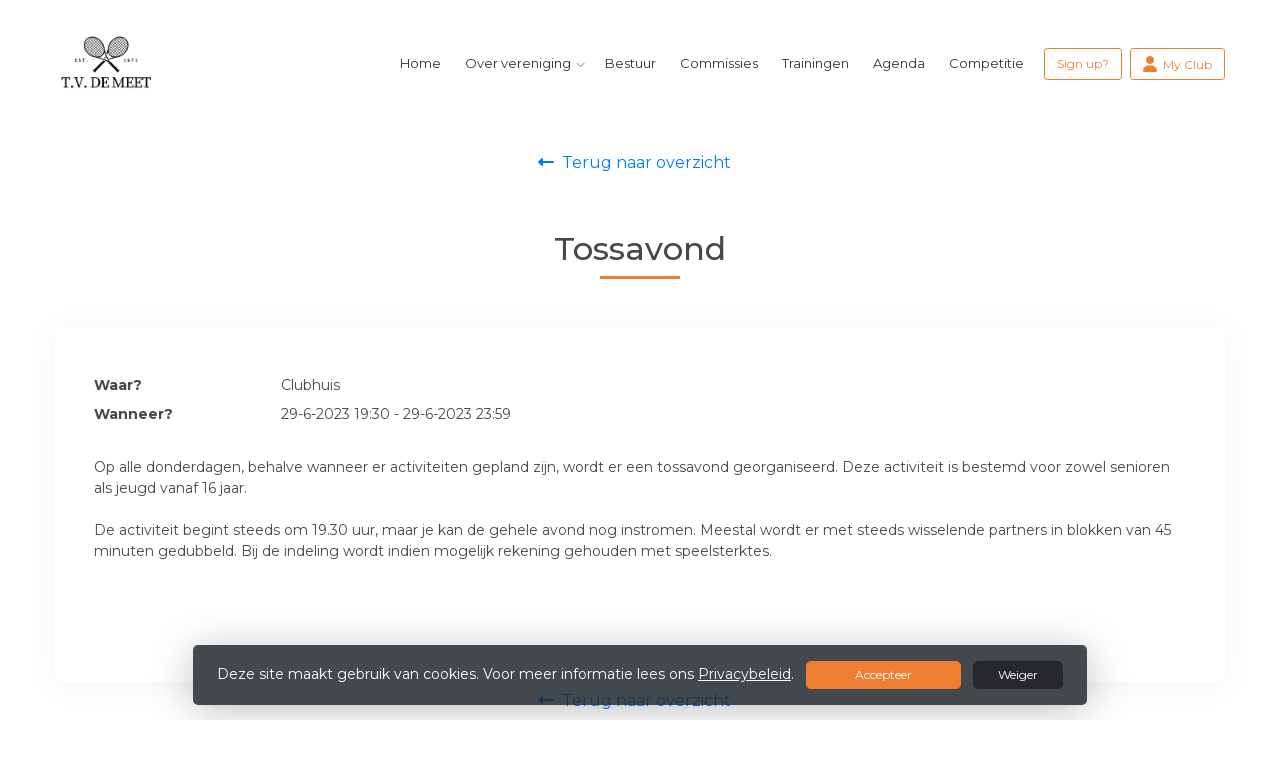

--- FILE ---
content_type: text/javascript; charset=utf-8
request_url: https://www.tvdemeet.nl/Template2/js?v=sxBpOSaGHGbfFXvedtWSK7H_7VLBq6o_xhlm9oqyw0I1
body_size: 18168
content:
if("undefined"==typeof jQuery)throw new Error("Bootstrap's JavaScript requires jQuery. jQuery must be included before Bootstrap's JavaScript.");!function(){var n=jQuery.fn.jquery.split(" ")[0].split(".");if(n[0]<2&&n[1]<9||1==n[0]&&9==n[1]&&n[2]<1||n[0]>=4)throw new Error("Bootstrap's JavaScript requires at least jQuery v1.9.1 but less than v4.0.0");}(),function(){function f(n,t){if(!n)throw new ReferenceError("this hasn't been initialised - super() hasn't been called");return!t||"object"!=typeof t&&"function"!=typeof t?n:t}function e(n,t){if("function"!=typeof t&&null!==t)throw new TypeError("Super expression must either be null or a function, not "+typeof t);n.prototype=Object.create(t&&t.prototype,{constructor:{value:n,enumerable:!1,writable:!0,configurable:!0}});t&&(Object.setPrototypeOf?Object.setPrototypeOf(n,t):n.__proto__=t)}function t(n,t){if(!(n instanceof t))throw new TypeError("Cannot call a class as a function");}var r="function"==typeof Symbol&&"symbol"==typeof Symbol.iterator?function(n){return typeof n}:function(n){return n&&"function"==typeof Symbol&&n.constructor===Symbol&&n!==Symbol.prototype?"symbol":typeof n},i=function(){function n(n,t){for(var i,r=0;r<t.length;r++)i=t[r],i.enumerable=i.enumerable||!1,i.configurable=!0,"value"in i&&(i.writable=!0),Object.defineProperty(n,i.key,i)}return function(t,i,r){return i&&n(t.prototype,i),r&&n(t,r),t}}(),n=function(n){function u(n){return{}.toString.call(n).match(/\s([a-zA-Z]+)/)[1].toLowerCase()}function f(n){return(n[0]||n).nodeType}function e(){return{bindType:t.end,delegateType:t.end,handle:function(t){if(n(t.target).is(this))return t.handleObj.handler.apply(this,arguments)}}}function o(){var t,n;if(window.QUnit)return!1;t=document.createElement("bootstrap");for(n in r)if(void 0!==t.style[n])return{end:r[n]};return!1}function s(t){var u=this,r=!1;return n(this).one(i.TRANSITION_END,function(){r=!0}),setTimeout(function(){r||i.triggerTransitionEnd(u)},t),this}var t=!1,r={WebkitTransition:"webkitTransitionEnd",MozTransition:"transitionend",OTransition:"oTransitionEnd otransitionend",transition:"transitionend"},i={TRANSITION_END:"bsTransitionEnd",getUID:function(n){do n+=~~(1e6*Math.random());while(document.getElementById(n));return n},getSelectorFromElement:function(t){var i=t.getAttribute("data-target");i&&"#"!==i||(i=t.getAttribute("href")||"");try{return n(i).length>0?i:null}catch(n){return null}},reflow:function(n){return n.offsetHeight},triggerTransitionEnd:function(i){n(i).trigger(t.end)},supportsTransitionEnd:function(){return Boolean(t)},typeCheckConfig:function(n,t,i){for(var r in i)if(i.hasOwnProperty(r)){var o=i[r],e=t[r],s=e&&f(e)?"element":u(e);if(!new RegExp(o).test(s))throw new Error(n.toUpperCase()+': Option "'+r+'" provided type "'+s+'" but expected type "'+o+'".');}}};return t=o(),n.fn.emulateTransitionEnd=s,i.supportsTransitionEnd()&&(n.event.special[i.TRANSITION_END]=e()),i}(jQuery),u=(function(r){var u="alert",s=r.fn[u],e={CLOSE:"close.bs.alert",CLOSED:"closed.bs.alert",CLICK_DATA_API:"click.bs.alert.data-api"},o={ALERT:"alert",FADE:"fade",SHOW:"show"},f=function(){function u(n){t(this,u);this._element=n}return u.prototype.close=function(n){n=n||this._element;var t=this._getRootElement(n);this._triggerCloseEvent(t).isDefaultPrevented()||this._removeElement(t)},u.prototype.dispose=function(){r.removeData(this._element,"bs.alert");this._element=null},u.prototype._getRootElement=function(t){var u=n.getSelectorFromElement(t),i=!1;return u&&(i=r(u)[0]),i||(i=r(t).closest("."+o.ALERT)[0]),i},u.prototype._triggerCloseEvent=function(n){var t=r.Event(e.CLOSE);return r(n).trigger(t),t},u.prototype._removeElement=function(t){var i=this;r(t).removeClass(o.SHOW);n.supportsTransitionEnd()&&r(t).hasClass(o.FADE)?r(t).one(n.TRANSITION_END,function(n){return i._destroyElement(t,n)}).emulateTransitionEnd(150):this._destroyElement(t)},u.prototype._destroyElement=function(n){r(n).detach().trigger(e.CLOSED).remove()},u._jQueryInterface=function(n){return this.each(function(){var i=r(this),t=i.data("bs.alert");t||(t=new u(this),i.data("bs.alert",t));"close"===n&&t[n](this)})},u._handleDismiss=function(n){return function(t){t&&t.preventDefault();n.close(this)}},i(u,null,[{key:"VERSION",get:function(){return"4.0.0-beta"}}]),u}();r(document).on(e.CLICK_DATA_API,{DISMISS:'[data-dismiss="alert"]'}.DISMISS,f._handleDismiss(new f));r.fn[u]=f._jQueryInterface;r.fn[u].Constructor=f;r.fn[u].noConflict=function(){return r.fn[u]=s,f._jQueryInterface}}(jQuery),function(n){var f="button",s=n.fn[f],r={ACTIVE:"active",BUTTON:"btn",FOCUS:"focus"},u={DATA_TOGGLE_CARROT:'[data-toggle^="button"]',DATA_TOGGLE:'[data-toggle="buttons"]',INPUT:"input",ACTIVE:".active",BUTTON:".btn"},o={CLICK_DATA_API:"click.bs.button.data-api",FOCUS_BLUR_DATA_API:"focus.bs.button.data-api blur.bs.button.data-api"},e=function(){function f(n){t(this,f);this._element=n}return f.prototype.toggle=function(){var f=!0,o=!0,i=n(this._element).closest(u.DATA_TOGGLE)[0],t,e;if(i&&(t=n(this._element).find(u.INPUT)[0],t)){if("radio"===t.type&&(t.checked&&n(this._element).hasClass(r.ACTIVE)?f=!1:(e=n(i).find(u.ACTIVE)[0],e&&n(e).removeClass(r.ACTIVE))),f){if(t.hasAttribute("disabled")||i.hasAttribute("disabled")||t.classList.contains("disabled")||i.classList.contains("disabled"))return;t.checked=!n(this._element).hasClass(r.ACTIVE);n(t).trigger("change")}t.focus();o=!1}o&&this._element.setAttribute("aria-pressed",!n(this._element).hasClass(r.ACTIVE));f&&n(this._element).toggleClass(r.ACTIVE)},f.prototype.dispose=function(){n.removeData(this._element,"bs.button");this._element=null},f._jQueryInterface=function(t){return this.each(function(){var i=n(this).data("bs.button");i||(i=new f(this),n(this).data("bs.button",i));"toggle"===t&&i[t]()})},i(f,null,[{key:"VERSION",get:function(){return"4.0.0-beta"}}]),f}();n(document).on(o.CLICK_DATA_API,u.DATA_TOGGLE_CARROT,function(t){t.preventDefault();var i=t.target;n(i).hasClass(r.BUTTON)||(i=n(i).closest(u.BUTTON));e._jQueryInterface.call(n(i),"toggle")}).on(o.FOCUS_BLUR_DATA_API,u.DATA_TOGGLE_CARROT,function(t){var i=n(t.target).closest(u.BUTTON)[0];n(i).toggleClass(r.FOCUS,/^focus(in)?$/.test(t.type))});n.fn[f]=e._jQueryInterface;n.fn[f].Constructor=e;n.fn[f].noConflict=function(){return n.fn[f]=s,e._jQueryInterface}}(jQuery),function(u){var c="carousel",l="bs.carousel",h="."+l,y=u.fn[c],v={interval:5e3,keyboard:!0,slide:!1,pause:"hover",wrap:!0},p={interval:"(number|boolean)",keyboard:"boolean",slide:"(boolean|string)",pause:"(string|boolean)",wrap:"boolean"},e={NEXT:"next",PREV:"prev",LEFT:"left",RIGHT:"right"},o={SLIDE:"slide"+h,SLID:"slid"+h,KEYDOWN:"keydown"+h,MOUSEENTER:"mouseenter"+h,MOUSELEAVE:"mouseleave"+h,TOUCHEND:"touchend"+h,LOAD_DATA_API:"load.bs.carousel.data-api",CLICK_DATA_API:"click.bs.carousel.data-api"},f={CAROUSEL:"carousel",ACTIVE:"active",SLIDE:"slide",RIGHT:"carousel-item-right",LEFT:"carousel-item-left",NEXT:"carousel-item-next",PREV:"carousel-item-prev",ITEM:"carousel-item"},s={ACTIVE:".active",ACTIVE_ITEM:".active.carousel-item",ITEM:".carousel-item",NEXT_PREV:".carousel-item-next, .carousel-item-prev",INDICATORS:".carousel-indicators",DATA_SLIDE:"[data-slide], [data-slide-to]",DATA_RIDE:'[data-ride="carousel"]'},a=function(){function a(n,i){t(this,a);this._items=null;this._interval=null;this._activeElement=null;this._isPaused=!1;this._isSliding=!1;this.touchTimeout=null;this._config=this._getConfig(i);this._element=u(n)[0];this._indicatorsElement=u(this._element).find(s.INDICATORS)[0];this._addEventListeners()}return a.prototype.next=function(){this._isSliding||this._slide(e.NEXT)},a.prototype.nextWhenVisible=function(){document.hidden||this.next()},a.prototype.prev=function(){this._isSliding||this._slide(e.PREV)},a.prototype.pause=function(t){t||(this._isPaused=!0);u(this._element).find(s.NEXT_PREV)[0]&&n.supportsTransitionEnd()&&(n.triggerTransitionEnd(this._element),this.cycle(!0));clearInterval(this._interval);this._interval=null},a.prototype.cycle=function(n){n||(this._isPaused=!1);this._interval&&(clearInterval(this._interval),this._interval=null);this._config.interval&&!this._isPaused&&(this._interval=setInterval((document.visibilityState?this.nextWhenVisible:this.next).bind(this),this._config.interval))},a.prototype.to=function(n){var r=this,t,i;if(this._activeElement=u(this._element).find(s.ACTIVE_ITEM)[0],t=this._getItemIndex(this._activeElement),!(n>this._items.length-1||n<0))if(this._isSliding)u(this._element).one(o.SLID,function(){return r.to(n)});else{if(t===n)return this.pause(),void this.cycle();i=n>t?e.NEXT:e.PREV;this._slide(i,this._items[n])}},a.prototype.dispose=function(){u(this._element).off(h);u.removeData(this._element,l);this._items=null;this._config=null;this._element=null;this._interval=null;this._isPaused=null;this._isSliding=null;this._activeElement=null;this._indicatorsElement=null},a.prototype._getConfig=function(t){return t=u.extend({},v,t),n.typeCheckConfig(c,t,p),t},a.prototype._addEventListeners=function(){var n=this;this._config.keyboard&&u(this._element).on(o.KEYDOWN,function(t){return n._keydown(t)});"hover"===this._config.pause&&(u(this._element).on(o.MOUSEENTER,function(t){return n.pause(t)}).on(o.MOUSELEAVE,function(t){return n.cycle(t)}),"ontouchstart"in document.documentElement&&u(this._element).on(o.TOUCHEND,function(){n.pause();n.touchTimeout&&clearTimeout(n.touchTimeout);n.touchTimeout=setTimeout(function(t){return n.cycle(t)},500+n._config.interval)}))},a.prototype._keydown=function(n){if(!/input|textarea/i.test(n.target.tagName))switch(n.which){case 37:n.preventDefault();this.prev();break;case 39:n.preventDefault();this.next();break;default:return}},a.prototype._getItemIndex=function(n){return this._items=u.makeArray(u(n).parent().find(s.ITEM)),this._items.indexOf(n)},a.prototype._getItemByDirection=function(n,t){var u=n===e.NEXT,f=n===e.PREV,i=this._getItemIndex(t),o=this._items.length-1,r;return(f&&0===i||u&&i===o)&&!this._config.wrap?t:(r=(i+(n===e.PREV?-1:1))%this._items.length,-1===r?this._items[this._items.length-1]:this._items[r])},a.prototype._triggerSlideEvent=function(n,t){var r=this._getItemIndex(n),f=this._getItemIndex(u(this._element).find(s.ACTIVE_ITEM)[0]),i=u.Event(o.SLIDE,{relatedTarget:n,direction:t,from:f,to:r});return u(this._element).trigger(i),i},a.prototype._setActiveIndicatorElement=function(n){if(this._indicatorsElement){u(this._indicatorsElement).find(s.ACTIVE).removeClass(f.ACTIVE);var t=this._indicatorsElement.children[this._getItemIndex(n)];t&&u(t).addClass(f.ACTIVE)}},a.prototype._slide=function(t,i){var y=this,h=u(this._element).find(s.ACTIVE_ITEM)[0],w=this._getItemIndex(h),r=i||h&&this._getItemByDirection(t,h),b=this._getItemIndex(r),p=Boolean(this._interval),c=void 0,l=void 0,a=void 0,v;(t===e.NEXT?(c=f.LEFT,l=f.NEXT,a=e.LEFT):(c=f.RIGHT,l=f.PREV,a=e.RIGHT),r&&u(r).hasClass(f.ACTIVE))?this._isSliding=!1:!this._triggerSlideEvent(r,a).isDefaultPrevented()&&h&&r&&(this._isSliding=!0,p&&this.pause(),this._setActiveIndicatorElement(r),v=u.Event(o.SLID,{relatedTarget:r,direction:a,from:w,to:b}),n.supportsTransitionEnd()&&u(this._element).hasClass(f.SLIDE)?(u(r).addClass(l),n.reflow(r),u(h).addClass(c),u(r).addClass(c),u(h).one(n.TRANSITION_END,function(){u(r).removeClass(c+" "+l).addClass(f.ACTIVE);u(h).removeClass(f.ACTIVE+" "+l+" "+c);y._isSliding=!1;setTimeout(function(){return u(y._element).trigger(v)},0)}).emulateTransitionEnd(600)):(u(h).removeClass(f.ACTIVE),u(r).addClass(f.ACTIVE),this._isSliding=!1,u(this._element).trigger(v)),p&&this.cycle())},a._jQueryInterface=function(n){return this.each(function(){var t=u(this).data(l),f=u.extend({},v,u(this).data()),i;if("object"===(void 0===n?"undefined":r(n))&&u.extend(f,n),i="string"==typeof n?n:f.slide,t||(t=new a(this,f),u(this).data(l,t)),"number"==typeof n)t.to(n);else if("string"==typeof i){if(void 0===t[i])throw new Error('No method named "'+i+'"');t[i]()}else f.interval&&(t.pause(),t.cycle())})},a._dataApiClickHandler=function(t){var o=n.getSelectorFromElement(this),i,e,r;o&&(i=u(o)[0],i&&u(i).hasClass(f.CAROUSEL)&&(e=u.extend({},u(i).data(),u(this).data()),r=this.getAttribute("data-slide-to"),r&&(e.interval=!1),a._jQueryInterface.call(u(i),e),r&&u(i).data(l).to(r),t.preventDefault()))},i(a,null,[{key:"VERSION",get:function(){return"4.0.0-beta"}},{key:"Default",get:function(){return v}}]),a}();u(document).on(o.CLICK_DATA_API,s.DATA_SLIDE,a._dataApiClickHandler);u(window).on(o.LOAD_DATA_API,function(){u(s.DATA_RIDE).each(function(){var n=u(this);a._jQueryInterface.call(n,n.data())})});u.fn[c]=a._jQueryInterface;u.fn[c].Constructor=a;u.fn[c].noConflict=function(){return u.fn[c]=y,a._jQueryInterface}}(jQuery),function(u){var e="collapse",o="bs.collapse",v=u.fn[e],c={toggle:!0,parent:""},y={toggle:"boolean",parent:"string"},s={SHOW:"show.bs.collapse",SHOWN:"shown.bs.collapse",HIDE:"hide.bs.collapse",HIDDEN:"hidden.bs.collapse",CLICK_DATA_API:"click.bs.collapse.data-api"},f={SHOW:"show",COLLAPSE:"collapse",COLLAPSING:"collapsing",COLLAPSED:"collapsed"},l={WIDTH:"width",HEIGHT:"height"},a={ACTIVES:".show, .collapsing",DATA_TOGGLE:'[data-toggle="collapse"]'},h=function(){function h(i,r){var e,f,o,s;for(t(this,h),this._isTransitioning=!1,this._element=i,this._config=this._getConfig(r),this._triggerArray=u.makeArray(u('[data-toggle="collapse"][href="#'+i.id+'"],[data-toggle="collapse"][data-target="#'+i.id+'"]')),e=u(a.DATA_TOGGLE),f=0;f<e.length;f++)o=e[f],s=n.getSelectorFromElement(o),null!==s&&u(s).filter(i).length>0&&this._triggerArray.push(o);this._parent=this._config.parent?this._getParent():null;this._config.parent||this._addAriaAndCollapsedClass(this._element,this._triggerArray);this._config.toggle&&this.toggle()}return h.prototype.toggle=function(){u(this._element).hasClass(f.SHOW)?this.hide():this.show()},h.prototype.show=function(){var r=this,t,e,c,i,l,v;this._isTransitioning||u(this._element).hasClass(f.SHOW)||(t=void 0,e=void 0,(this._parent&&((t=u.makeArray(u(this._parent).children().children(a.ACTIVES))).length||(t=null)),t&&(e=u(t).data(o))&&e._isTransitioning)||(c=u.Event(s.SHOW),(u(this._element).trigger(c),c.isDefaultPrevented())||(t&&(h._jQueryInterface.call(u(t),"hide"),e||u(t).data(o,null)),i=this._getDimension(),u(this._element).removeClass(f.COLLAPSE).addClass(f.COLLAPSING),this._element.style[i]=0,this._triggerArray.length&&u(this._triggerArray).removeClass(f.COLLAPSED).attr("aria-expanded",!0),this.setTransitioning(!0),l=function(){u(r._element).removeClass(f.COLLAPSING).addClass(f.COLLAPSE).addClass(f.SHOW);r._element.style[i]="";r.setTransitioning(!1);u(r._element).trigger(s.SHOWN)},n.supportsTransitionEnd()?(v="scroll"+(i[0].toUpperCase()+i.slice(1)),u(this._element).one(n.TRANSITION_END,l).emulateTransitionEnd(600),this._element.style[i]=this._element[v]+"px"):l())))},h.prototype.hide=function(){var c=this,r,t,i,e,o,h;if(!this._isTransitioning&&u(this._element).hasClass(f.SHOW)&&(r=u.Event(s.HIDE),u(this._element).trigger(r),!r.isDefaultPrevented())){if(t=this._getDimension(),this._element.style[t]=this._element.getBoundingClientRect()[t]+"px",n.reflow(this._element),u(this._element).addClass(f.COLLAPSING).removeClass(f.COLLAPSE).removeClass(f.SHOW),this._triggerArray.length)for(i=0;i<this._triggerArray.length;i++)e=this._triggerArray[i],o=n.getSelectorFromElement(e),null!==o&&(u(o).hasClass(f.SHOW)||u(e).addClass(f.COLLAPSED).attr("aria-expanded",!1));this.setTransitioning(!0);h=function(){c.setTransitioning(!1);u(c._element).removeClass(f.COLLAPSING).addClass(f.COLLAPSE).trigger(s.HIDDEN)};this._element.style[t]="";n.supportsTransitionEnd()?u(this._element).one(n.TRANSITION_END,h).emulateTransitionEnd(600):h()}},h.prototype.setTransitioning=function(n){this._isTransitioning=n},h.prototype.dispose=function(){u.removeData(this._element,o);this._config=null;this._parent=null;this._element=null;this._triggerArray=null;this._isTransitioning=null},h.prototype._getConfig=function(t){return t=u.extend({},c,t),t.toggle=Boolean(t.toggle),n.typeCheckConfig(e,t,y),t},h.prototype._getDimension=function(){return u(this._element).hasClass(l.WIDTH)?l.WIDTH:l.HEIGHT},h.prototype._getParent=function(){var t=this,n=u(this._config.parent)[0],i='[data-toggle="collapse"][data-parent="'+this._config.parent+'"]';return u(n).find(i).each(function(n,i){t._addAriaAndCollapsedClass(h._getTargetFromElement(i),[i])}),n},h.prototype._addAriaAndCollapsedClass=function(n,t){if(n){var i=u(n).hasClass(f.SHOW);t.length&&u(t).toggleClass(f.COLLAPSED,!i).attr("aria-expanded",i)}},h._getTargetFromElement=function(t){var i=n.getSelectorFromElement(t);return i?u(i)[0]:null},h._jQueryInterface=function(n){return this.each(function(){var i=u(this),t=i.data(o),f=u.extend({},c,i.data(),"object"===(void 0===n?"undefined":r(n))&&n);if(!t&&f.toggle&&/show|hide/.test(n)&&(f.toggle=!1),t||(t=new h(this,f),i.data(o,t)),"string"==typeof n){if(void 0===t[n])throw new Error('No method named "'+n+'"');t[n]()}})},i(h,null,[{key:"VERSION",get:function(){return"4.0.0-beta"}},{key:"Default",get:function(){return c}}]),h}();u(document).on(s.CLICK_DATA_API,a.DATA_TOGGLE,function(t){/input|textarea/i.test(t.target.tagName)||t.preventDefault();var i=u(this),r=n.getSelectorFromElement(this);u(r).each(function(){var n=u(this),t=n.data(o)?"toggle":i.data();h._jQueryInterface.call(n,t)})});u.fn[e]=h._jQueryInterface;u.fn[e].Constructor=h;u.fn[e].noConflict=function(){return u.fn[e]=v,h._jQueryInterface}}(jQuery),function(u){if("undefined"==typeof Popper)throw new Error("Bootstrap dropdown require Popper.js (https://popper.js.org)");var h="dropdown",a="bs.dropdown",c="."+a,v=u.fn[h],y=new RegExp("38|40|27"),e={HIDE:"hide"+c,HIDDEN:"hidden"+c,SHOW:"show"+c,SHOWN:"shown"+c,CLICK:"click"+c,CLICK_DATA_API:"click.bs.dropdown.data-api",KEYDOWN_DATA_API:"keydown.bs.dropdown.data-api",KEYUP_DATA_API:"keyup.bs.dropdown.data-api"},f={DISABLED:"disabled",SHOW:"show",DROPUP:"dropup",MENURIGHT:"dropdown-menu-right",MENULEFT:"dropdown-menu-left"},o={DATA_TOGGLE:'[data-toggle="dropdown"]',FORM_CHILD:".dropdown form",MENU:".dropdown-menu",NAVBAR_NAV:".navbar-nav",VISIBLE_ITEMS:".dropdown-menu .dropdown-item:not(.disabled)"},l={TOP:"top-start",TOPEND:"top-end",BOTTOM:"bottom-start",BOTTOMEND:"bottom-end"},p={placement:l.BOTTOM,offset:0,flip:!0},w={placement:"string",offset:"(number|string)",flip:"boolean"},s=function(){function s(n,i){t(this,s);this._element=n;this._popper=null;this._config=this._getConfig(i);this._menu=this._getMenuElement();this._inNavbar=this._detectNavbar();this._addEventListeners()}return s.prototype.toggle=function(){var n,h,t,i,r;this._element.disabled||u(this._element).hasClass(f.DISABLED)||(n=s._getParentFromElement(this._element),h=u(this._menu).hasClass(f.SHOW),(s._clearMenus(),h)||(t={relatedTarget:this._element},i=u.Event(e.SHOW,t),(u(n).trigger(i),i.isDefaultPrevented())||(r=this._element,u(n).hasClass(f.DROPUP)&&(u(this._menu).hasClass(f.MENULEFT)||u(this._menu).hasClass(f.MENURIGHT))&&(r=n),this._popper=new Popper(r,this._menu,this._getPopperConfig()),"ontouchstart"in document.documentElement&&!u(n).closest(o.NAVBAR_NAV).length&&u("body").children().on("mouseover",null,u.noop),this._element.focus(),this._element.setAttribute("aria-expanded",!0),u(this._menu).toggleClass(f.SHOW),u(n).toggleClass(f.SHOW).trigger(u.Event(e.SHOWN,t)))))},s.prototype.dispose=function(){u.removeData(this._element,a);u(this._element).off(c);this._element=null;this._menu=null;null!==this._popper&&this._popper.destroy();this._popper=null},s.prototype.update=function(){this._inNavbar=this._detectNavbar();null!==this._popper&&this._popper.scheduleUpdate()},s.prototype._addEventListeners=function(){var n=this;u(this._element).on(e.CLICK,function(t){t.preventDefault();t.stopPropagation();n.toggle()})},s.prototype._getConfig=function(t){var i=u(this._element).data();return void 0!==i.placement&&(i.placement=l[i.placement.toUpperCase()]),t=u.extend({},this.constructor.Default,u(this._element).data(),t),n.typeCheckConfig(h,t,this.constructor.DefaultType),t},s.prototype._getMenuElement=function(){if(!this._menu){var n=s._getParentFromElement(this._element);this._menu=u(n).find(o.MENU)[0]}return this._menu},s.prototype._getPlacement=function(){var t=u(this._element).parent(),n=this._config.placement;return t.hasClass(f.DROPUP)||this._config.placement===l.TOP?(n=l.TOP,u(this._menu).hasClass(f.MENURIGHT)&&(n=l.TOPEND)):u(this._menu).hasClass(f.MENURIGHT)&&(n=l.BOTTOMEND),n},s.prototype._detectNavbar=function(){return u(this._element).closest(".navbar").length>0},s.prototype._getPopperConfig=function(){var n={placement:this._getPlacement(),modifiers:{offset:{offset:this._config.offset},flip:{enabled:this._config.flip}}};return this._inNavbar&&(n.modifiers.applyStyle={enabled:!this._inNavbar}),n},s._jQueryInterface=function(n){return this.each(function(){var t=u(this).data(a),i="object"===(void 0===n?"undefined":r(n))?n:null;if(t||(t=new s(this,i),u(this).data(a,t)),"string"==typeof n){if(void 0===t[n])throw new Error('No method named "'+n+'"');t[n]()}})},s._clearMenus=function(n){var i,t,v,h;if(!n||3!==n.which&&("keyup"!==n.type||9===n.which))for(i=u.makeArray(u(o.DATA_TOGGLE)),t=0;t<i.length;t++){var r=s._getParentFromElement(i[t]),c=u(i[t]).data(a),l={relatedTarget:i[t]};c&&(v=c._menu,!u(r).hasClass(f.SHOW)||n&&("click"===n.type&&/input|textarea/i.test(n.target.tagName)||"keyup"===n.type&&9===n.which)&&u.contains(r,n.target)||(h=u.Event(e.HIDE,l),u(r).trigger(h),h.isDefaultPrevented()||("ontouchstart"in document.documentElement&&u("body").children().off("mouseover",null,u.noop),i[t].setAttribute("aria-expanded","false"),u(v).removeClass(f.SHOW),u(r).removeClass(f.SHOW).trigger(u.Event(e.HIDDEN,l)))))}},s._getParentFromElement=function(t){var i=void 0,r=n.getSelectorFromElement(t);return r&&(i=u(r)[0]),i||t.parentNode},s._dataApiKeydownHandler=function(n){var r,e,i,t,h;!y.test(n.which)||/button/i.test(n.target.tagName)&&32===n.which||/input|textarea/i.test(n.target.tagName)||(n.preventDefault(),n.stopPropagation(),this.disabled||u(this).hasClass(f.DISABLED))||(r=s._getParentFromElement(this),e=u(r).hasClass(f.SHOW),(e||27===n.which&&32===n.which)&&(!e||27!==n.which&&32!==n.which)?(i=u(r).find(o.VISIBLE_ITEMS).get(),i.length&&(t=i.indexOf(n.target),38===n.which&&t>0&&t--,40===n.which&&t<i.length-1&&t++,t<0&&(t=0),i[t].focus())):(27===n.which&&(h=u(r).find(o.DATA_TOGGLE)[0],u(h).trigger("focus")),u(this).trigger("click")))},i(s,null,[{key:"VERSION",get:function(){return"4.0.0-beta"}},{key:"Default",get:function(){return p}},{key:"DefaultType",get:function(){return w}}]),s}();u(document).on(e.KEYDOWN_DATA_API,o.DATA_TOGGLE,s._dataApiKeydownHandler).on(e.KEYDOWN_DATA_API,o.MENU,s._dataApiKeydownHandler).on(e.CLICK_DATA_API+" "+e.KEYUP_DATA_API,s._clearMenus).on(e.CLICK_DATA_API,o.DATA_TOGGLE,function(n){n.preventDefault();n.stopPropagation();s._jQueryInterface.call(u(this),"toggle")}).on(e.CLICK_DATA_API,o.FORM_CHILD,function(n){n.stopPropagation()});u.fn[h]=s._jQueryInterface;u.fn[h].Constructor=s;u.fn[h].noConflict=function(){return u.fn[h]=v,s._jQueryInterface}}(jQuery),function(u){var s="modal",l=".bs.modal",a=u.fn[s],c={backdrop:!0,keyboard:!0,focus:!0,show:!0},v={backdrop:"(boolean|string)",keyboard:"boolean",focus:"boolean",show:"boolean"},f={HIDE:"hide.bs.modal",HIDDEN:"hidden.bs.modal",SHOW:"show.bs.modal",SHOWN:"shown.bs.modal",FOCUSIN:"focusin.bs.modal",RESIZE:"resize.bs.modal",CLICK_DISMISS:"click.dismiss.bs.modal",KEYDOWN_DISMISS:"keydown.dismiss.bs.modal",MOUSEUP_DISMISS:"mouseup.dismiss.bs.modal",MOUSEDOWN_DISMISS:"mousedown.dismiss.bs.modal",CLICK_DATA_API:"click.bs.modal.data-api"},e={SCROLLBAR_MEASURER:"modal-scrollbar-measure",BACKDROP:"modal-backdrop",OPEN:"modal-open",FADE:"fade",SHOW:"show"},o={DIALOG:".modal-dialog",DATA_TOGGLE:'[data-toggle="modal"]',DATA_DISMISS:'[data-dismiss="modal"]',FIXED_CONTENT:".fixed-top, .fixed-bottom, .is-fixed, .sticky-top",NAVBAR_TOGGLER:".navbar-toggler"},h=function(){function h(n,i){t(this,h);this._config=this._getConfig(i);this._element=n;this._dialog=u(n).find(o.DIALOG)[0];this._backdrop=null;this._isShown=!1;this._isBodyOverflowing=!1;this._ignoreBackdropClick=!1;this._originalBodyPadding=0;this._scrollbarWidth=0}return h.prototype.toggle=function(n){return this._isShown?this.hide():this.show(n)},h.prototype.show=function(t){var i=this,r;this._isTransitioning||(n.supportsTransitionEnd()&&u(this._element).hasClass(e.FADE)&&(this._isTransitioning=!0),r=u.Event(f.SHOW,{relatedTarget:t}),u(this._element).trigger(r),this._isShown||r.isDefaultPrevented()||(this._isShown=!0,this._checkScrollbar(),this._setScrollbar(),u(document.body).addClass(e.OPEN),this._setEscapeEvent(),this._setResizeEvent(),u(this._element).on(f.CLICK_DISMISS,o.DATA_DISMISS,function(n){return i.hide(n)}),u(this._dialog).on(f.MOUSEDOWN_DISMISS,function(){u(i._element).one(f.MOUSEUP_DISMISS,function(n){u(n.target).is(i._element)&&(i._ignoreBackdropClick=!0)})}),this._showBackdrop(function(){return i._showElement(t)})))},h.prototype.hide=function(t){var o=this,i,r;(t&&t.preventDefault(),!this._isTransitioning&&this._isShown)&&(i=n.supportsTransitionEnd()&&u(this._element).hasClass(e.FADE),i&&(this._isTransitioning=!0),r=u.Event(f.HIDE),u(this._element).trigger(r),this._isShown&&!r.isDefaultPrevented()&&(this._isShown=!1,this._setEscapeEvent(),this._setResizeEvent(),u(document).off(f.FOCUSIN),u(this._element).removeClass(e.SHOW),u(this._element).off(f.CLICK_DISMISS),u(this._dialog).off(f.MOUSEDOWN_DISMISS),i?u(this._element).one(n.TRANSITION_END,function(n){return o._hideModal(n)}).emulateTransitionEnd(300):this._hideModal()))},h.prototype.dispose=function(){u.removeData(this._element,"bs.modal");u(window,document,this._element,this._backdrop).off(l);this._config=null;this._element=null;this._dialog=null;this._backdrop=null;this._isShown=null;this._isBodyOverflowing=null;this._ignoreBackdropClick=null;this._scrollbarWidth=null},h.prototype.handleUpdate=function(){this._adjustDialog()},h.prototype._getConfig=function(t){return t=u.extend({},c,t),n.typeCheckConfig(s,t,v),t},h.prototype._showElement=function(t){var i=this,o=n.supportsTransitionEnd()&&u(this._element).hasClass(e.FADE),s,r;this._element.parentNode&&this._element.parentNode.nodeType===Node.ELEMENT_NODE||document.body.appendChild(this._element);this._element.style.display="block";this._element.removeAttribute("aria-hidden");this._element.scrollTop=0;o&&n.reflow(this._element);u(this._element).addClass(e.SHOW);this._config.focus&&this._enforceFocus();s=u.Event(f.SHOWN,{relatedTarget:t});r=function(){i._config.focus&&i._element.focus();i._isTransitioning=!1;u(i._element).trigger(s)};o?u(this._dialog).one(n.TRANSITION_END,r).emulateTransitionEnd(300):r()},h.prototype._enforceFocus=function(){var n=this;u(document).off(f.FOCUSIN).on(f.FOCUSIN,function(t){document===t.target||n._element===t.target||u(n._element).has(t.target).length||n._element.focus()})},h.prototype._setEscapeEvent=function(){var n=this;this._isShown&&this._config.keyboard?u(this._element).on(f.KEYDOWN_DISMISS,function(t){27===t.which&&(t.preventDefault(),n.hide())}):this._isShown||u(this._element).off(f.KEYDOWN_DISMISS)},h.prototype._setResizeEvent=function(){var n=this;this._isShown?u(window).on(f.RESIZE,function(t){return n.handleUpdate(t)}):u(window).off(f.RESIZE)},h.prototype._hideModal=function(){var n=this;this._element.style.display="none";this._element.setAttribute("aria-hidden",!0);this._isTransitioning=!1;this._showBackdrop(function(){u(document.body).removeClass(e.OPEN);n._resetAdjustments();n._resetScrollbar();u(n._element).trigger(f.HIDDEN)})},h.prototype._removeBackdrop=function(){this._backdrop&&(u(this._backdrop).remove(),this._backdrop=null)},h.prototype._showBackdrop=function(t){var i=this,r=u(this._element).hasClass(e.FADE)?e.FADE:"",o,s;if(this._isShown&&this._config.backdrop){if(o=n.supportsTransitionEnd()&&r,this._backdrop=document.createElement("div"),this._backdrop.className=e.BACKDROP,r&&u(this._backdrop).addClass(r),u(this._backdrop).appendTo(document.body),u(this._element).on(f.CLICK_DISMISS,function(n){i._ignoreBackdropClick?i._ignoreBackdropClick=!1:n.target===n.currentTarget&&("static"===i._config.backdrop?i._element.focus():i.hide())}),o&&n.reflow(this._backdrop),u(this._backdrop).addClass(e.SHOW),!t)return;if(!o)return void t();u(this._backdrop).one(n.TRANSITION_END,t).emulateTransitionEnd(150)}else!this._isShown&&this._backdrop?(u(this._backdrop).removeClass(e.SHOW),s=function(){i._removeBackdrop();t&&t()},n.supportsTransitionEnd()&&u(this._element).hasClass(e.FADE)?u(this._backdrop).one(n.TRANSITION_END,s).emulateTransitionEnd(150):s()):t&&t()},h.prototype._adjustDialog=function(){var n=this._element.scrollHeight>document.documentElement.clientHeight;!this._isBodyOverflowing&&n&&(this._element.style.paddingLeft=this._scrollbarWidth+"px");this._isBodyOverflowing&&!n&&(this._element.style.paddingRight=this._scrollbarWidth+"px")},h.prototype._resetAdjustments=function(){this._element.style.paddingLeft="";this._element.style.paddingRight=""},h.prototype._checkScrollbar=function(){this._isBodyOverflowing=document.body.clientWidth<window.innerWidth;this._scrollbarWidth=this._getScrollbarWidth()},h.prototype._setScrollbar=function(){var n=this,t,i;this._isBodyOverflowing&&(u(o.FIXED_CONTENT).each(function(t,i){var r=u(i)[0].style.paddingRight,f=u(i).css("padding-right");u(i).data("padding-right",r).css("padding-right",parseFloat(f)+n._scrollbarWidth+"px")}),u(o.NAVBAR_TOGGLER).each(function(t,i){var r=u(i)[0].style.marginRight,f=u(i).css("margin-right");u(i).data("margin-right",r).css("margin-right",parseFloat(f)+n._scrollbarWidth+"px")}),t=document.body.style.paddingRight,i=u("body").css("padding-right"),u("body").data("padding-right",t).css("padding-right",parseFloat(i)+this._scrollbarWidth+"px"))},h.prototype._resetScrollbar=function(){u(o.FIXED_CONTENT).each(function(n,t){var i=u(t).data("padding-right");void 0!==i&&u(t).css("padding-right",i).removeData("padding-right")});u(o.NAVBAR_TOGGLER).each(function(n,t){var i=u(t).data("margin-right");void 0!==i&&u(t).css("margin-right",i).removeData("margin-right")});var n=u("body").data("padding-right");void 0!==n&&u("body").css("padding-right",n).removeData("padding-right")},h.prototype._getScrollbarWidth=function(){var n=document.createElement("div"),t;return n.className=e.SCROLLBAR_MEASURER,document.body.appendChild(n),t=n.getBoundingClientRect().width-n.clientWidth,document.body.removeChild(n),t},h._jQueryInterface=function(n,t){return this.each(function(){var i=u(this).data("bs.modal"),f=u.extend({},h.Default,u(this).data(),"object"===(void 0===n?"undefined":r(n))&&n);if(i||(i=new h(this,f),u(this).data("bs.modal",i)),"string"==typeof n){if(void 0===i[n])throw new Error('No method named "'+n+'"');i[n](t)}else f.show&&i.show(t)})},i(h,null,[{key:"VERSION",get:function(){return"4.0.0-beta"}},{key:"Default",get:function(){return c}}]),h}();u(document).on(f.CLICK_DATA_API,o.DATA_TOGGLE,function(t){var r=this,i=void 0,e=n.getSelectorFromElement(this),o,s;e&&(i=u(e)[0]);o=u(i).data("bs.modal")?"toggle":u.extend({},u(i).data(),u(this).data());"A"!==this.tagName&&"AREA"!==this.tagName||t.preventDefault();s=u(i).one(f.SHOW,function(n){n.isDefaultPrevented()||s.one(f.HIDDEN,function(){u(r).is(":visible")&&r.focus()})});h._jQueryInterface.call(u(i),o,this)});u.fn[s]=h._jQueryInterface;u.fn[s].Constructor=h;u.fn[s].noConflict=function(){return u.fn[s]=a,h._jQueryInterface}}(jQuery),function(u){var e="scrollspy",a=u.fn[e],l={offset:10,method:"auto",target:""},v={offset:"number",method:"string",target:"(string|element)"},h={ACTIVATE:"activate.bs.scrollspy",SCROLL:"scroll.bs.scrollspy",LOAD_DATA_API:"load.bs.scrollspy.data-api"},o={DROPDOWN_ITEM:"dropdown-item",DROPDOWN_MENU:"dropdown-menu",ACTIVE:"active"},f={DATA_SPY:'[data-spy="scroll"]',ACTIVE:".active",NAV_LIST_GROUP:".nav, .list-group",NAV_LINKS:".nav-link",LIST_ITEMS:".list-group-item",DROPDOWN:".dropdown",DROPDOWN_ITEMS:".dropdown-item",DROPDOWN_TOGGLE:".dropdown-toggle"},c={OFFSET:"offset",POSITION:"position"},s=function(){function s(n,i){var r=this;t(this,s);this._element=n;this._scrollElement="BODY"===n.tagName?window:n;this._config=this._getConfig(i);this._selector=this._config.target+" "+f.NAV_LINKS+","+this._config.target+" "+f.LIST_ITEMS+","+this._config.target+" "+f.DROPDOWN_ITEMS;this._offsets=[];this._targets=[];this._activeTarget=null;this._scrollHeight=0;u(this._scrollElement).on(h.SCROLL,function(n){return r._process(n)});this.refresh();this._process()}return s.prototype.refresh=function(){var t=this,r=this._scrollElement!==this._scrollElement.window?c.POSITION:c.OFFSET,i="auto"===this._config.method?r:this._config.method,f=i===c.POSITION?this._getScrollTop():0;this._offsets=[];this._targets=[];this._scrollHeight=this._getScrollHeight();u.makeArray(u(this._selector)).map(function(t){var r=void 0,e=n.getSelectorFromElement(t),o;return(e&&(r=u(e)[0]),r)&&(o=r.getBoundingClientRect(),o.width||o.height)?[u(r)[i]().top+f,e]:null}).filter(function(n){return n}).sort(function(n,t){return n[0]-t[0]}).forEach(function(n){t._offsets.push(n[0]);t._targets.push(n[1])})},s.prototype.dispose=function(){u.removeData(this._element,"bs.scrollspy");u(this._scrollElement).off(".bs.scrollspy");this._element=null;this._scrollElement=null;this._config=null;this._selector=null;this._offsets=null;this._targets=null;this._activeTarget=null;this._scrollHeight=null},s.prototype._getConfig=function(t){if("string"!=typeof(t=u.extend({},l,t)).target){var i=u(t.target).attr("id");i||(i=n.getUID(e),u(t.target).attr("id",i));t.target="#"+i}return n.typeCheckConfig(e,t,v),t},s.prototype._getScrollTop=function(){return this._scrollElement===window?this._scrollElement.pageYOffset:this._scrollElement.scrollTop},s.prototype._getScrollHeight=function(){return this._scrollElement.scrollHeight||Math.max(document.body.scrollHeight,document.documentElement.scrollHeight)},s.prototype._getOffsetHeight=function(){return this._scrollElement===window?window.innerHeight:this._scrollElement.getBoundingClientRect().height},s.prototype._process=function(){var t=this._getScrollTop()+this._config.offset,r=this._getScrollHeight(),u=this._config.offset+r-this._getOffsetHeight(),i,n;if(this._scrollHeight!==r&&this.refresh(),t>=u)i=this._targets[this._targets.length-1],this._activeTarget!==i&&this._activate(i);else{if(this._activeTarget&&t<this._offsets[0]&&this._offsets[0]>0)return this._activeTarget=null,void this._clear();for(n=this._offsets.length;n--;)this._activeTarget!==this._targets[n]&&t>=this._offsets[n]&&(void 0===this._offsets[n+1]||t<this._offsets[n+1])&&this._activate(this._targets[n])}},s.prototype._activate=function(n){var i,t;this._activeTarget=n;this._clear();i=this._selector.split(",");i=i.map(function(t){return t+'[data-target="'+n+'"],'+t+'[href="'+n+'"]'});t=u(i.join(","));t.hasClass(o.DROPDOWN_ITEM)?(t.closest(f.DROPDOWN).find(f.DROPDOWN_TOGGLE).addClass(o.ACTIVE),t.addClass(o.ACTIVE)):(t.addClass(o.ACTIVE),t.parents(f.NAV_LIST_GROUP).prev(f.NAV_LINKS+", "+f.LIST_ITEMS).addClass(o.ACTIVE));u(this._scrollElement).trigger(h.ACTIVATE,{relatedTarget:n})},s.prototype._clear=function(){u(this._selector).filter(f.ACTIVE).removeClass(o.ACTIVE)},s._jQueryInterface=function(n){return this.each(function(){var t=u(this).data("bs.scrollspy"),i="object"===(void 0===n?"undefined":r(n))&&n;if(t||(t=new s(this,i),u(this).data("bs.scrollspy",t)),"string"==typeof n){if(void 0===t[n])throw new Error('No method named "'+n+'"');t[n]()}})},i(s,null,[{key:"VERSION",get:function(){return"4.0.0-beta"}},{key:"Default",get:function(){return l}}]),s}();u(window).on(h.LOAD_DATA_API,function(){for(var i,n=u.makeArray(u(f.DATA_SPY)),t=n.length;t--;)i=u(n[t]),s._jQueryInterface.call(i,i.data())});u.fn[e]=s._jQueryInterface;u.fn[e].Constructor=s;u.fn[e].noConflict=function(){return u.fn[e]=a,s._jQueryInterface}}(jQuery),function(r){var s=r.fn.tab,e={HIDE:"hide.bs.tab",HIDDEN:"hidden.bs.tab",SHOW:"show.bs.tab",SHOWN:"shown.bs.tab",CLICK_DATA_API:"click.bs.tab.data-api"},u={DROPDOWN_MENU:"dropdown-menu",ACTIVE:"active",DISABLED:"disabled",FADE:"fade",SHOW:"show"},f={DROPDOWN:".dropdown",NAV_LIST_GROUP:".nav, .list-group",ACTIVE:".active",DATA_TOGGLE:'[data-toggle="tab"], [data-toggle="pill"], [data-toggle="list"]',DROPDOWN_TOGGLE:".dropdown-toggle",DROPDOWN_ACTIVE_CHILD:"> .dropdown-menu .active"},o=function(){function o(n){t(this,o);this._element=n}return o.prototype.show=function(){var l=this,s,h,c;if(!(this._element.parentNode&&this._element.parentNode.nodeType===Node.ELEMENT_NODE&&r(this._element).hasClass(u.ACTIVE)||r(this._element).hasClass(u.DISABLED))){var i=void 0,t=void 0,o=r(this._element).closest(f.NAV_LIST_GROUP)[0],a=n.getSelectorFromElement(this._element);o&&(t=r.makeArray(r(o).find(f.ACTIVE)),t=t[t.length-1]);s=r.Event(e.HIDE,{relatedTarget:this._element});h=r.Event(e.SHOW,{relatedTarget:t});(t&&r(t).trigger(s),r(this._element).trigger(h),h.isDefaultPrevented()||s.isDefaultPrevented())||(a&&(i=r(a)[0]),this._activate(this._element,o),c=function(){var n=r.Event(e.HIDDEN,{relatedTarget:l._element}),i=r.Event(e.SHOWN,{relatedTarget:t});r(t).trigger(n);r(l._element).trigger(i)},i?this._activate(i,i.parentNode,c):c())}},o.prototype.dispose=function(){r.removeData(this._element,"bs.tab");this._element=null},o.prototype._activate=function(t,i,e){var c=this,o=r(i).find(f.ACTIVE)[0],s=e&&n.supportsTransitionEnd()&&o&&r(o).hasClass(u.FADE),h=function(){return c._transitionComplete(t,o,s,e)};o&&s?r(o).one(n.TRANSITION_END,h).emulateTransitionEnd(150):h();o&&r(o).removeClass(u.SHOW)},o.prototype._transitionComplete=function(t,i,e,o){var s,h;i&&(r(i).removeClass(u.ACTIVE),s=r(i.parentNode).find(f.DROPDOWN_ACTIVE_CHILD)[0],s&&r(s).removeClass(u.ACTIVE),i.setAttribute("aria-expanded",!1));(r(t).addClass(u.ACTIVE),t.setAttribute("aria-expanded",!0),e?(n.reflow(t),r(t).addClass(u.SHOW)):r(t).removeClass(u.FADE),t.parentNode&&r(t.parentNode).hasClass(u.DROPDOWN_MENU))&&(h=r(t).closest(f.DROPDOWN)[0],h&&r(h).find(f.DROPDOWN_TOGGLE).addClass(u.ACTIVE),t.setAttribute("aria-expanded",!0));o&&o()},o._jQueryInterface=function(n){return this.each(function(){var i=r(this),t=i.data("bs.tab");if(t||(t=new o(this),i.data("bs.tab",t)),"string"==typeof n){if(void 0===t[n])throw new Error('No method named "'+n+'"');t[n]()}})},i(o,null,[{key:"VERSION",get:function(){return"4.0.0-beta"}}]),o}();r(document).on(e.CLICK_DATA_API,f.DATA_TOGGLE,function(n){n.preventDefault();o._jQueryInterface.call(r(this),"show")});r.fn.tab=o._jQueryInterface;r.fn.tab.Constructor=o;r.fn.tab.noConflict=function(){return r.fn.tab=s,o._jQueryInterface}}(jQuery),function(u){if("undefined"==typeof Popper)throw new Error("Bootstrap tooltips require Popper.js (https://popper.js.org)");var h="tooltip",f=".bs.tooltip",a=u.fn[h],v=new RegExp("(^|\\s)bs-tooltip\\S+","g"),y={animation:"boolean",template:"string",title:"(string|element|function)",trigger:"string",delay:"(number|object)",html:"boolean",selector:"(string|boolean)",placement:"(string|function)",offset:"(number|string)",container:"(string|element|boolean)",fallbackPlacement:"(string|array)"},p={AUTO:"auto",TOP:"top",RIGHT:"right",BOTTOM:"bottom",LEFT:"left"},w={animation:!0,template:'<div class="tooltip" role="tooltip"><div class="arrow"><\/div><div class="tooltip-inner"><\/div><\/div>',trigger:"hover focus",title:"",delay:0,html:!1,selector:!1,placement:"top",offset:0,container:!1,fallbackPlacement:"flip"},s={SHOW:"show",OUT:"out"},b={HIDE:"hide"+f,HIDDEN:"hidden"+f,SHOW:"show"+f,SHOWN:"shown"+f,INSERTED:"inserted"+f,CLICK:"click"+f,FOCUSIN:"focusin"+f,FOCUSOUT:"focusout"+f,MOUSEENTER:"mouseenter"+f,MOUSELEAVE:"mouseleave"+f},e={FADE:"fade",SHOW:"show"},l={TOOLTIP:".tooltip",TOOLTIP_INNER:".tooltip-inner",ARROW:".arrow"},o={HOVER:"hover",FOCUS:"focus",CLICK:"click",MANUAL:"manual"},c=function(){function c(n,i){t(this,c);this._isEnabled=!0;this._timeout=0;this._hoverState="";this._activeTrigger={};this._popper=null;this.element=n;this.config=this._getConfig(i);this.tip=null;this._setListeners()}return c.prototype.enable=function(){this._isEnabled=!0},c.prototype.disable=function(){this._isEnabled=!1},c.prototype.toggleEnabled=function(){this._isEnabled=!this._isEnabled},c.prototype.toggle=function(n){if(n){var i=this.constructor.DATA_KEY,t=u(n.currentTarget).data(i);t||(t=new this.constructor(n.currentTarget,this._getDelegateConfig()),u(n.currentTarget).data(i,t));t._activeTrigger.click=!t._activeTrigger.click;t._isWithActiveTrigger()?t._enter(null,t):t._leave(null,t)}else{if(u(this.getTipElement()).hasClass(e.SHOW))return void this._leave(null,this);this._enter(null,this)}},c.prototype.dispose=function(){clearTimeout(this._timeout);u.removeData(this.element,this.constructor.DATA_KEY);u(this.element).off(this.constructor.EVENT_KEY);u(this.element).closest(".modal").off("hide.bs.modal");this.tip&&u(this.tip).remove();this._isEnabled=null;this._timeout=null;this._hoverState=null;this._activeTrigger=null;null!==this._popper&&this._popper.destroy();this._popper=null;this.element=null;this.config=null;this.tip=null},c.prototype.show=function(){var t=this,r,a,i,f,v,o,y,h;if("none"===u(this.element).css("display"))throw new Error("Please use show on visible elements");if(r=u.Event(this.constructor.Event.SHOW),this.isWithContent()&&this._isEnabled){if(u(this.element).trigger(r),a=u.contains(this.element.ownerDocument.documentElement,this.element),r.isDefaultPrevented()||!a)return;i=this.getTipElement();f=n.getUID(this.constructor.NAME);i.setAttribute("id",f);this.element.setAttribute("aria-describedby",f);this.setContent();this.config.animation&&u(i).addClass(e.FADE);v="function"==typeof this.config.placement?this.config.placement.call(this,i,this.element):this.config.placement;o=this._getAttachment(v);this.addAttachmentClass(o);y=!1===this.config.container?document.body:u(this.config.container);u(i).data(this.constructor.DATA_KEY,this);u.contains(this.element.ownerDocument.documentElement,this.tip)||u(i).appendTo(y);u(this.element).trigger(this.constructor.Event.INSERTED);this._popper=new Popper(this.element,i,{placement:o,modifiers:{offset:{offset:this.config.offset},flip:{behavior:this.config.fallbackPlacement},arrow:{element:l.ARROW}},onCreate:function(n){n.originalPlacement!==n.placement&&t._handlePopperPlacementChange(n)},onUpdate:function(n){t._handlePopperPlacementChange(n)}});u(i).addClass(e.SHOW);"ontouchstart"in document.documentElement&&u("body").children().on("mouseover",null,u.noop);h=function(){t.config.animation&&t._fixTransition();var n=t._hoverState;t._hoverState=null;u(t.element).trigger(t.constructor.Event.SHOWN);n===s.OUT&&t._leave(null,t)};n.supportsTransitionEnd()&&u(this.tip).hasClass(e.FADE)?u(this.tip).one(n.TRANSITION_END,h).emulateTransitionEnd(c._TRANSITION_DURATION):h()}},c.prototype.hide=function(t){var i=this,r=this.getTipElement(),f=u.Event(this.constructor.Event.HIDE),h=function(){i._hoverState!==s.SHOW&&r.parentNode&&r.parentNode.removeChild(r);i._cleanTipClass();i.element.removeAttribute("aria-describedby");u(i.element).trigger(i.constructor.Event.HIDDEN);null!==i._popper&&i._popper.destroy();t&&t()};u(this.element).trigger(f);f.isDefaultPrevented()||(u(r).removeClass(e.SHOW),"ontouchstart"in document.documentElement&&u("body").children().off("mouseover",null,u.noop),this._activeTrigger[o.CLICK]=!1,this._activeTrigger[o.FOCUS]=!1,this._activeTrigger[o.HOVER]=!1,n.supportsTransitionEnd()&&u(this.tip).hasClass(e.FADE)?u(r).one(n.TRANSITION_END,h).emulateTransitionEnd(150):h(),this._hoverState="")},c.prototype.update=function(){null!==this._popper&&this._popper.scheduleUpdate()},c.prototype.isWithContent=function(){return Boolean(this.getTitle())},c.prototype.addAttachmentClass=function(n){u(this.getTipElement()).addClass("bs-tooltip-"+n)},c.prototype.getTipElement=function(){return this.tip=this.tip||u(this.config.template)[0]},c.prototype.setContent=function(){var n=u(this.getTipElement());this.setElementContent(n.find(l.TOOLTIP_INNER),this.getTitle());n.removeClass(e.FADE+" "+e.SHOW)},c.prototype.setElementContent=function(n,t){var i=this.config.html;"object"===(void 0===t?"undefined":r(t))&&(t.nodeType||t.jquery)?i?u(t).parent().is(n)||n.empty().append(t):n.text(u(t).text()):n[i?"html":"text"](t)},c.prototype.getTitle=function(){var n=this.element.getAttribute("data-original-title");return n||(n="function"==typeof this.config.title?this.config.title.call(this.element):this.config.title),n},c.prototype._getAttachment=function(n){return p[n.toUpperCase()]},c.prototype._setListeners=function(){var n=this;this.config.trigger.split(" ").forEach(function(t){if("click"===t)u(n.element).on(n.constructor.Event.CLICK,n.config.selector,function(t){return n.toggle(t)});else if(t!==o.MANUAL){var i=t===o.HOVER?n.constructor.Event.MOUSEENTER:n.constructor.Event.FOCUSIN,r=t===o.HOVER?n.constructor.Event.MOUSELEAVE:n.constructor.Event.FOCUSOUT;u(n.element).on(i,n.config.selector,function(t){return n._enter(t)}).on(r,n.config.selector,function(t){return n._leave(t)})}u(n.element).closest(".modal").on("hide.bs.modal",function(){return n.hide()})});this.config.selector?this.config=u.extend({},this.config,{trigger:"manual",selector:""}):this._fixTitle()},c.prototype._fixTitle=function(){var n=r(this.element.getAttribute("data-original-title"));(this.element.getAttribute("title")||"string"!==n)&&(this.element.setAttribute("data-original-title",this.element.getAttribute("title")||""),this.element.setAttribute("title",""))},c.prototype._enter=function(n,t){var i=this.constructor.DATA_KEY;(t=t||u(n.currentTarget).data(i))||(t=new this.constructor(n.currentTarget,this._getDelegateConfig()),u(n.currentTarget).data(i,t));n&&(t._activeTrigger["focusin"===n.type?o.FOCUS:o.HOVER]=!0);u(t.getTipElement()).hasClass(e.SHOW)||t._hoverState===s.SHOW?t._hoverState=s.SHOW:(clearTimeout(t._timeout),t._hoverState=s.SHOW,t.config.delay&&t.config.delay.show?t._timeout=setTimeout(function(){t._hoverState===s.SHOW&&t.show()},t.config.delay.show):t.show())},c.prototype._leave=function(n,t){var i=this.constructor.DATA_KEY;(t=t||u(n.currentTarget).data(i))||(t=new this.constructor(n.currentTarget,this._getDelegateConfig()),u(n.currentTarget).data(i,t));n&&(t._activeTrigger["focusout"===n.type?o.FOCUS:o.HOVER]=!1);t._isWithActiveTrigger()||(clearTimeout(t._timeout),t._hoverState=s.OUT,t.config.delay&&t.config.delay.hide?t._timeout=setTimeout(function(){t._hoverState===s.OUT&&t.hide()},t.config.delay.hide):t.hide())},c.prototype._isWithActiveTrigger=function(){for(var n in this._activeTrigger)if(this._activeTrigger[n])return!0;return!1},c.prototype._getConfig=function(t){return(t=u.extend({},this.constructor.Default,u(this.element).data(),t)).delay&&"number"==typeof t.delay&&(t.delay={show:t.delay,hide:t.delay}),t.title&&"number"==typeof t.title&&(t.title=t.title.toString()),t.content&&"number"==typeof t.content&&(t.content=t.content.toString()),n.typeCheckConfig(h,t,this.constructor.DefaultType),t},c.prototype._getDelegateConfig=function(){var t={},n;if(this.config)for(n in this.config)this.constructor.Default[n]!==this.config[n]&&(t[n]=this.config[n]);return t},c.prototype._cleanTipClass=function(){var t=u(this.getTipElement()),n=t.attr("class").match(v);null!==n&&n.length>0&&t.removeClass(n.join(""))},c.prototype._handlePopperPlacementChange=function(n){this._cleanTipClass();this.addAttachmentClass(this._getAttachment(n.placement))},c.prototype._fixTransition=function(){var n=this.getTipElement(),t=this.config.animation;null===n.getAttribute("x-placement")&&(u(n).removeClass(e.FADE),this.config.animation=!1,this.hide(),this.show(),this.config.animation=t)},c._jQueryInterface=function(n){return this.each(function(){var t=u(this).data("bs.tooltip"),i="object"===(void 0===n?"undefined":r(n))&&n;if((t||!/dispose|hide/.test(n))&&(t||(t=new c(this,i),u(this).data("bs.tooltip",t)),"string"==typeof n)){if(void 0===t[n])throw new Error('No method named "'+n+'"');t[n]()}})},i(c,null,[{key:"VERSION",get:function(){return"4.0.0-beta"}},{key:"Default",get:function(){return w}},{key:"NAME",get:function(){return h}},{key:"DATA_KEY",get:function(){return"bs.tooltip"}},{key:"Event",get:function(){return b}},{key:"EVENT_KEY",get:function(){return f}},{key:"DefaultType",get:function(){return y}}]),c}();return u.fn[h]=c._jQueryInterface,u.fn[h].Constructor=c,u.fn[h].noConflict=function(){return u.fn[h]=a,c._jQueryInterface},c}(jQuery));!function(n){var s="popover",o=".bs.popover",a=n.fn[s],v=new RegExp("(^|\\s)bs-popover\\S+","g"),y=n.extend({},u.Default,{placement:"right",trigger:"click",content:"",template:'<div class="popover" role="tooltip"><div class="arrow"><\/div><h3 class="popover-header"><\/h3><div class="popover-body"><\/div><\/div>'}),p=n.extend({},u.DefaultType,{content:"(string|element|function)"}),c={FADE:"fade",SHOW:"show"},l={TITLE:".popover-header",CONTENT:".popover-body"},w={HIDE:"hide"+o,HIDDEN:"hidden"+o,SHOW:"show"+o,SHOWN:"shown"+o,INSERTED:"inserted"+o,CLICK:"click"+o,FOCUSIN:"focusin"+o,FOCUSOUT:"focusout"+o,MOUSEENTER:"mouseenter"+o,MOUSELEAVE:"mouseleave"+o},h=function(u){function h(){return t(this,h),f(this,u.apply(this,arguments))}return e(h,u),h.prototype.isWithContent=function(){return this.getTitle()||this._getContent()},h.prototype.addAttachmentClass=function(t){n(this.getTipElement()).addClass("bs-popover-"+t)},h.prototype.getTipElement=function(){return this.tip=this.tip||n(this.config.template)[0]},h.prototype.setContent=function(){var t=n(this.getTipElement());this.setElementContent(t.find(l.TITLE),this.getTitle());this.setElementContent(t.find(l.CONTENT),this._getContent());t.removeClass(c.FADE+" "+c.SHOW)},h.prototype._getContent=function(){return this.element.getAttribute("data-content")||("function"==typeof this.config.content?this.config.content.call(this.element):this.config.content)},h.prototype._cleanTipClass=function(){var i=n(this.getTipElement()),t=i.attr("class").match(v);null!==t&&t.length>0&&i.removeClass(t.join(""))},h._jQueryInterface=function(t){return this.each(function(){var i=n(this).data("bs.popover"),u="object"===(void 0===t?"undefined":r(t))?t:null;if((i||!/destroy|hide/.test(t))&&(i||(i=new h(this,u),n(this).data("bs.popover",i)),"string"==typeof t)){if(void 0===i[t])throw new Error('No method named "'+t+'"');i[t]()}})},i(h,null,[{key:"VERSION",get:function(){return"4.0.0-beta"}},{key:"Default",get:function(){return y}},{key:"NAME",get:function(){return s}},{key:"DATA_KEY",get:function(){return"bs.popover"}},{key:"Event",get:function(){return w}},{key:"EVENT_KEY",get:function(){return o}},{key:"DefaultType",get:function(){return p}}]),h}(u);n.fn[s]=h._jQueryInterface;n.fn[s].Constructor=h;n.fn[s].noConflict=function(){return n.fn[s]=a,h._jQueryInterface}}(jQuery)}();$(window).scroll(function(){var n=$(window).scrollTop();n>=70?($("body").addClass("scroll"),$("nav").removeClass("navbar-dark"),$("nav").addClass("navbar-light")):($("body").removeClass("scroll"),$("nav").addClass("navbar-dark"),$("nav").removeClass("navbar-light"),$(".navbar-collapse").removeClass("show"))});$(".navbar-toggler").click(function(){$("body").toggleClass("nav-open")});$(document).ready(function(){$(".dropdown-menu a.dropdown-toggle").on("click",function(){var n=$(this),t=$(this).offsetParent(".dropdown-menu"),i;$(this).next().hasClass("show")||$(this).parents(".dropdown-menu").first().find(".show").removeClass("show");i=$(this).next(".dropdown-menu");i.toggleClass("show");$(this).parent("li").toggleClass("show");$(this).parents("li.nav-item.dropdown.show").on("hidden.bs.dropdown",function(){$(".dropdown-menu .show").removeClass("show")});return t.parent().hasClass("navbar-nav")||n.next().css({top:n[0].offsetTop,left:t.outerWidth()-4}),!1})});$(window).load(function(){$(".owl-carousel.head").owlCarousel({loop:!0,margin:0,nav:!1,dots:!0,items:1,autoHeight:!0,autoplay:!0,autoplayTimeout:5e3,autoplayHoverPause:!1})});$(window).load(function(){$(this).scrollTop(0);$(".owl-carousel.sponsors").owlCarousel({autoplay:!0,autoplayTimeout:6e3,autoplayHoverPause:!1,loop:!0,margin:15,nav:!1,dots:!1,responsive:{0:{items:2},600:{items:4},1e3:{items:6}}});let n=$("#sponsor-list");n&&n.length!==0&&$.ajax({type:"GET",url:n.data("url"),async:"true",dataType:"html",beforeSend:function(){n.addClass("whirl traditional")},success:function(t){n.html(t);$.isFunction(extensionFunctions.sponsorsCallback)&&extensionFunctions.sponsorsCallback()},complete:function(){n.removeClass("whirl traditional")}})});extensionFunctions.sponsorsCallback=function(){$(".brands .owl-carousel").owlCarousel({loop:!0,margin:15,nav:!1,dots:!1,autoplay:!0,autoplayTimeout:5e3,autoplayHoverPause:!1,responsive:{0:{items:3},600:{items:4},1e3:{items:6}}})};$("table").parent().addClass("table-responsive");$(document).width()>991?$(function(){function o(){e=t.width()-10;n=t.children().length;c=f[n-1];c>e?(t.children().last().prependTo(i),n-=1,o()):e>f[n]&&(i.children().first().appendTo(t),n+=1);r.attr("count",u-n);n===u?r.addClass("hidden"):r.removeClass("hidden")}const l=$(".greedy"),s=$(".greedy .xtra-items"),r=$(".greedy button.xtra"),t=$(".greedy .links"),i=$(".greedy .hidden-links");let u=0,h=0,f=[];t.children().outerWidth(function(n,t){h+=t;u+=1;f.push(h)});var e,n,c;$(window).resize(function(){o()});$(document).ready(function(){window.scrollBy(0,1)});s.on("mouseover",function(){i.removeClass("hidden")});s.on("mouseout",function(){i.addClass("hidden")});$(window).on("resize load",function(){o()})}):$(".greedy button.xtra").addClass("hidden")